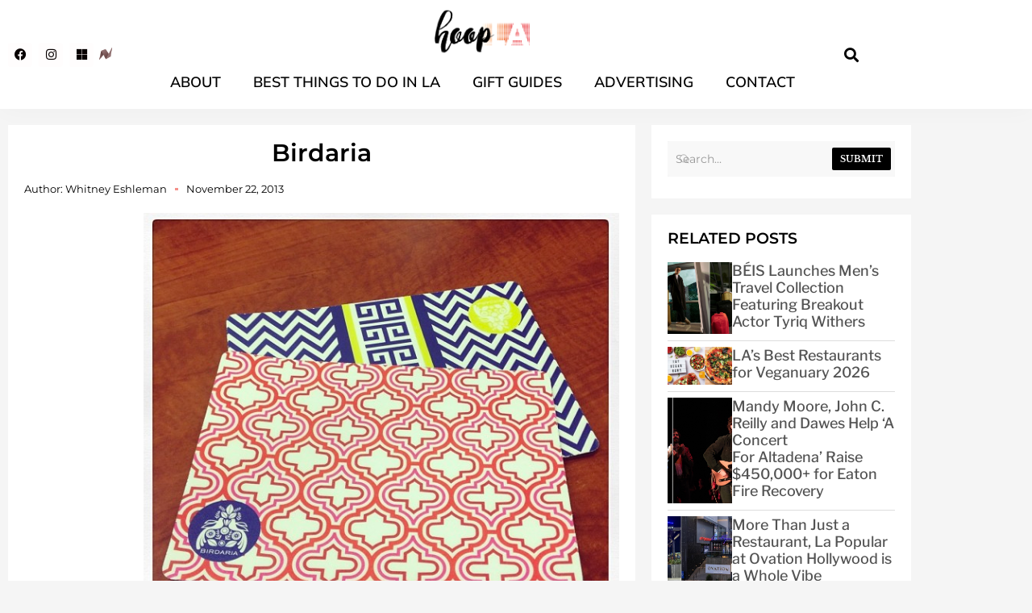

--- FILE ---
content_type: text/html; charset=utf-8
request_url: https://www.google.com/recaptcha/api2/aframe
body_size: 267
content:
<!DOCTYPE HTML><html><head><meta http-equiv="content-type" content="text/html; charset=UTF-8"></head><body><script nonce="8gOCRMptDdtuBHaVNRzaow">/** Anti-fraud and anti-abuse applications only. See google.com/recaptcha */ try{var clients={'sodar':'https://pagead2.googlesyndication.com/pagead/sodar?'};window.addEventListener("message",function(a){try{if(a.source===window.parent){var b=JSON.parse(a.data);var c=clients[b['id']];if(c){var d=document.createElement('img');d.src=c+b['params']+'&rc='+(localStorage.getItem("rc::a")?sessionStorage.getItem("rc::b"):"");window.document.body.appendChild(d);sessionStorage.setItem("rc::e",parseInt(sessionStorage.getItem("rc::e")||0)+1);localStorage.setItem("rc::h",'1768543040813');}}}catch(b){}});window.parent.postMessage("_grecaptcha_ready", "*");}catch(b){}</script></body></html>

--- FILE ---
content_type: text/css
request_url: https://hooplablog.com/wp-content/plugins/bdthemes-element-pack/assets/css/ep-carousel.css?ver=7.19.1
body_size: 744
content:
.bdt-ep-carousel-title a{color:#213640}.bdt-ep-carousel-title a:hover{color:#222}.bdt-ep-carousel-thumbnail{position:relative;overflow:hidden}.bdt-ep-carousel-thumbnail img{display:block;width:100%;max-height:none;max-width:none}.bdt-ep-carousel-desc{padding:40px}.bdt-ep-carousel-button{margin-top:10px;display:inline-block}.bdt-ep-carousel-button-icon{display:inline-flex;transition:all .3s ease}.bdt-ep-carousel-button-icon i,.bdt-ep-carousel-button-icon svg{width:1em;height:1em;transition:all .3s ease}.bdt-ep-carousel-meta{display:inline-flex}.bdt-ep-carousel-meta li.bdt-margin-small-top{margin-top:5px !important}.bdt-ep-carousel-meta li>*>*{color:inherit}.bdt-ep-carousel-item{box-shadow:0 2px 8px 0 rgba(0,0,0,0.08)}.bdt-ep-carousel-layout-vertical .bdt-ep-carousel-desc{padding:35px 20px}.bdt-ep-carousel-layout-vertical .bdt-ep-carousel-thumbnail{height:100%}.bdt-ep-carousel-layout-vertical .bdt-ep-carousel-thumbnail img{height:100%;object-fit:cover}.bdt-ep-carousel-skin-alice .bdt-ep-carousel-background{height:230px;background:#0067ce}.bdt-ep-carousel-skin-alice .bdt-ep-carousel-img-wrap a{height:300px}.bdt-ep-carousel-skin-alice .bdt-ep-carousel-desc{text-align:center;transform:translateY(20px);transition:all .25s ease-in-out}.bdt-ep-carousel-skin-alice .bdt-ep-carousel-meta{justify-content:center}.bdt-ep-carousel-skin-alice .bdt-ep-carousel-categories a{background:#1e87f0;padding:5px 8px;color:#fff;box-sizing:border-box;display:inline-block;font-size:10px;text-decoration:none;text-transform:uppercase;font-weight:700}.bdt-ep-carousel-skin-alice .bdt-custom-overlay{opacity:.3;transition:all .25s ease-in-out;background:#000}.bdt-ep-carousel-skin-alice .bdt-ep-carousel-title a{color:#fff}.bdt-ep-carousel-skin-alice .bdt-ep-carousel-date{color:#fff}.bdt-ep-carousel-skin-alice .bdt-ep-carousel-item:hover .bdt-ep-carousel-desc{transform:translateY(0)}.bdt-ep-carousel-skin-alice .bdt-ep-carousel-item:hover .bdt-custom-overlay{opacity:.5}.bdt-ep-carousel-skin-ramble .bdt-ep-carousel-thumbnail:before{content:'';position:absolute;top:calc(var(--ep-carousel-spacing, 14px) - 1px);right:50%;bottom:calc(var(--ep-carousel-spacing, 14px) - 1px);left:50%;opacity:0;border:1px solid rgba(255,255,255,0.8);background-color:#ffffff;transition:all .3s;transition-delay:.3s;z-index:1}.bdt-ep-carousel-skin-ramble .bdt-ep-carousel-desc{padding:30px;flex-direction:column;position:absolute;left:var(--ep-carousel-spacing, 14px);right:var(--ep-carousel-spacing, 14px);bottom:-30px;opacity:0;z-index:5;background:#fff;padding:20px;user-select:none;transition-delay:.25s;transition:all .3s ease}.bdt-ep-carousel-skin-ramble .bdt-ep-carousel-title a,.bdt-ep-carousel-skin-ramble .bdt-ep-carousel-meta>span,.bdt-ep-carousel-skin-ramble .bdt-ep-carousel-excerpt *{display:block;will-change:transform;transform:translateY(100%)}.bdt-ep-carousel-skin-ramble .bdt-ep-carousel-title{overflow:hidden}.bdt-ep-carousel-skin-ramble .bdt-ep-carousel-title a{transition:all .8s cubic-bezier(.37, .31, .2, .85)}.bdt-ep-carousel-skin-ramble .bdt-ep-carousel-meta{overflow:hidden}.bdt-ep-carousel-skin-ramble .bdt-ep-carousel-meta>span{transition:all 1.1s cubic-bezier(.37, .31, .2, .85)}.bdt-ep-carousel-skin-ramble .bdt-ep-carousel-excerpt{overflow:hidden}.bdt-ep-carousel-skin-ramble .bdt-ep-carousel-excerpt *{transition:all 1s cubic-bezier(.37, .31, .2, .85)}.bdt-ep-carousel-skin-ramble .bdt-ep-carousel-button{will-change:transform;transform:translateY(100%);transition:all 1.5s cubic-bezier(.37, .31, .2, .85)}.bdt-carousel-content-onhover .bdt-ep-carousel-skin-ramble .bdt-ep-carousel-item:hover .bdt-ep-carousel-thumbnail:before{background:transparent;left:calc(var(--ep-carousel-spacing, 14px) - 1px);right:calc(var(--ep-carousel-spacing, 14px) - 1px);opacity:1;transition-delay:0s}.bdt-carousel-content-onhover .bdt-ep-carousel-skin-ramble .bdt-ep-carousel-item:hover .bdt-ep-carousel-desc{opacity:1;bottom:var(--ep-carousel-spacing, 14px)}.bdt-carousel-content-onhover .bdt-ep-carousel-skin-ramble .bdt-ep-carousel-item:hover .bdt-ep-carousel-title a,.bdt-carousel-content-onhover .bdt-ep-carousel-skin-ramble .bdt-ep-carousel-item:hover .bdt-ep-carousel-meta>span,.bdt-carousel-content-onhover .bdt-ep-carousel-skin-ramble .bdt-ep-carousel-item:hover .bdt-ep-carousel-excerpt *,.bdt-carousel-content-onhover .bdt-ep-carousel-skin-ramble .bdt-ep-carousel-item:hover .bdt-ep-carousel-button{transform:translateY(0)}.bdt-carousel-content-alwaysopen .bdt-ep-carousel-skin-ramble .bdt-ep-carousel-item .bdt-ep-carousel-thumbnail:before{background:transparent;left:calc(var(--ep-carousel-spacing, 14px) - 1px);right:calc(var(--ep-carousel-spacing, 14px) - 1px);opacity:1;transition-delay:0s}.bdt-carousel-content-alwaysopen .bdt-ep-carousel-skin-ramble .bdt-ep-carousel-item .bdt-ep-carousel-desc{opacity:1;bottom:var(--ep-carousel-spacing, 14px)}.bdt-carousel-content-alwaysopen .bdt-ep-carousel-skin-ramble .bdt-ep-carousel-item .bdt-ep-carousel-title a,.bdt-carousel-content-alwaysopen .bdt-ep-carousel-skin-ramble .bdt-ep-carousel-item .bdt-ep-carousel-meta>span,.bdt-carousel-content-alwaysopen .bdt-ep-carousel-skin-ramble .bdt-ep-carousel-item .bdt-ep-carousel-excerpt *,.bdt-carousel-content-alwaysopen .bdt-ep-carousel-skin-ramble .bdt-ep-carousel-item .bdt-ep-carousel-button{transform:translateY(0)}

--- FILE ---
content_type: text/css
request_url: https://hooplablog.com/wp-content/plugins/bdthemes-element-pack/assets/css/ep-post-list.css?ver=7.19.1
body_size: 548
content:
.bdt-post-list{display:grid;grid-template-columns:repeat(1, 1fr);gap:30px;position:relative}.bdt-post-list .bdt-item{gap:15px;width:100%}.bdt-post-list .bdt-title{font-size:clamp(14px, 1.5vw, 18px);font-weight:700;margin-bottom:5px;margin-top:0}.bdt-post-list .bdt-title a{color:#444}.bdt-post-list .bdt-title a:hover{color:#000}.bdt-post-list .bdt-image{height:100%}.bdt-post-list .bdt-image img{width:80px;min-width:80px;height:100%;object-fit:cover}.bdt-post-list .bdt-list-icon{display:inline-flex;flex:none}.bdt-post-list .bdt-list-icon i,.bdt-post-list .bdt-list-icon svg{width:1.2em;height:1.2em;display:inline-flex;justify-content:center;align-items:center}.bdt-post-list .bdt-excerpt{margin-bottom:10px}.bdt-post-list .bdt-read-more{margin-right:10px;font-weight:bolder;padding-left:0;padding-right:0;display:inline-block}.bdt-post-list .bdt-meta{margin-bottom:0px;margin-top:0;color:#999;display:inline-flex}.bdt-post-list .bdt-meta *{font-size:13px;font-weight:400}.bdt-has-divider--yes .bdt-item-wrap{border-bottom:1px solid #ddd;padding-bottom:15px;margin-bottom:-15px}.bdt-has-divider--yes .bdt-item-wrap:last-child{border-bottom:0;padding-bottom:0 !important;margin-bottom:0 !important}.bdt-post-list-header{padding:15px 0;border-bottom:2px solid #1e87f0;margin-bottom:30px;gap:20px}.bdt-post-list-header .bdt-title{color:#2b2d42;font-size:clamp(18px, 1.5vw, 24px);transition:all .3s ease;margin:0;font-weight:600}.bdt-post-list-header .bdt-filter-wrap{gap:15px}.bdt-post-list-header .bdt-filter-list{display:flex}.bdt-post-list-header .bdt-filter-list .bdt-option{text-decoration:none;text-transform:capitalize;font-size:clamp(13px, 1.2vw, 14px);color:#2b2d42;font-weight:600;transition:all .3s ease;display:inline-block}.bdt-post-list-header .bdt-filter-list .bdt-option:hover{color:#1e87f0}.bdt-post-list-header .bdt-filter-list.bdt-active .bdt-option{color:#1e87f0}.bdt-post-list div#bdt-loading-image{position:absolute;left:0;top:0;height:100%;width:100%;display:flex;justify-content:center;align-items:center;background-color:transparent;background-image:radial-gradient(at center center, #FFFFFF 0%, #ffffffeb 100%)}.bdt-post-list .bdt-circle-border{width:100px;height:100px;padding:3px;display:flex;justify-content:center;align-items:center;border-radius:50%;background:#1e87f0;background:linear-gradient(0deg, rgba(63,249,220,0.1) 33%, #1e87f0 100%);animation:spin .8s linear 0s infinite}.bdt-post-list .bdt-circle-core{width:100%;height:100%;background-color:#fff;border-radius:50%}